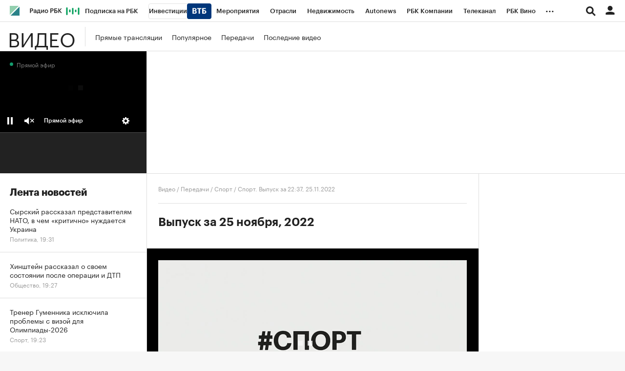

--- FILE ---
content_type: text/css
request_url: https://s.rbk.ru/v5_tv_static/common/common-10.11.20/styles/build/fn/_video-player.css
body_size: 2897
content:
body.v-player-fullscreen-mode{background:#000}.video-player{font-family:GraphikCy-Medium,'Helvetica CY',Arial,sans-serif;color:#fff;background:#000;position:relative;overflow:hidden}.video-player.v-player-fullscreen-mode{width:100%!important;height:100%!important;position:fixed!important;top:0;left:0;z-index:150}.video-player.v-player-touch .video-player__controls__volume-progress{display:none!important}.video-player.v-player-touch .video-player__controls__volume-wrap{width:auto!important}.video-player.v-player-touch .video-player__controls__volume-wrap.active{width:auto!important}.video-player.v-player-touch .video-player__close{top:30px;padding:20px;margin-right:-10px;background-position:center center}.video-player.v-player-ads .video-player__details{display:none}.video-player__content,.video-player__video{width:100%;height:100%;font-size:0;line-height:0}a.video-player__details{display:none;position:absolute;z-index:11;right:20px;bottom:65px;padding:13px 32px 13px 18px;margin:0;border-radius:8px;background:rgba(0,0,0,.4) none;color:#fff;font-size:14px;line-height:1;text-decoration:none;cursor:pointer}a.video-player__details.active{display:block}a.video-player__details:after,a.video-player__details:before{border-right:2px solid #fff;content:'';display:block;height:7px;margin-top:-5px;position:absolute;-moz-transform:rotate(135deg);-webkit-transform:rotate(135deg);transform:rotate(135deg);right:19px;top:50%;width:0}a.video-player__details:after{margin-top:-1px;-moz-transform:rotate(45deg);-webkit-transform:rotate(45deg);transform:rotate(45deg)}.video-player__controls{position:absolute;z-index:10;bottom:0;left:0;width:100%;height:100%;opacity:0;background:-moz-linear-gradient(top,#000 0,rgba(0,0,0,.6) 70px,rgba(0,0,0,0) 160px,rgba(0,0,0,0) 100%);background:-webkit-linear-gradient(top,#000 0,rgba(0,0,0,.6) 70px,rgba(0,0,0,0) 160px,rgba(0,0,0,0) 100%);background:linear-gradient(to top,#000 0,rgba(0,0,0,.6) 70px,rgba(0,0,0,0) 160px,rgba(0,0,0,0) 100%);transition:background,opacity .5s ease-in-out 0s}.video-player__controls.active{opacity:1}.video-player__controls-inner{position:absolute;bottom:0;height:55px;width:100%;display:flex;align-items:flex-end;flex-wrap:wrap}.video-player__controls-inner_small{height:50px}.video-player__controls__bottom,.video-player__controls__top{display:flex;align-items:center;width:100%;margin:0 15px}.video-player__controls__top{margin-bottom:22px;position:relative;display:none}.video-player__controls__top_live{display:none}.video-player__controls__bottom{justify-content:flex-start;margin-bottom:15px}.video-player__controls__play{width:17px;height:17px;background:url(//s.rbk.ru/v5_tv_static/common/common-10.11.20/styles/repo/video-player/images/play.svg) 0 0 no-repeat transparent;background-size:auto 100%;cursor:pointer}.video-player__controls__play:after,.video-player__controls__play:before{content:'';display:none;background-image:url(//s.rbk.ru/v5_tv_static/common/common-10.11.20/styles/repo/video-player/images/pause.svg)}.video-player__controls__play:after{background-image:url(//s.rbk.ru/v5_tv_static/common/common-10.11.20/styles/repo/video-player/images/replay.svg)}.video-player__controls__play.state-pause{width:13px;margin-right:4px;background-image:url(//s.rbk.ru/v5_tv_static/common/common-10.11.20/styles/repo/video-player/images/pause.svg)}.video-player__controls__play.state-replay{width:17px;height:20px;background-image:url(//s.rbk.ru/v5_tv_static/common/common-10.11.20/styles/repo/video-player/images/replay.svg)}.video-player__controls__live-text{font-size:14px;line-height:14px;margin-left:25px;margin-right:auto;display:none}.video-player__controls__volume-wrap{width:22px;display:flex;margin-left:25px;align-items:center;overflow:hidden;transition:width .4s ease-in-out .2s}.video-player__controls__volume-wrap.active{width:82px!important}.video-player__controls__volume{width:22px;height:17px;background:url(//s.rbk.ru/v5_tv_static/common/common-10.11.20/styles/repo/video-player/images/unmuted.svg) 0 0 no-repeat transparent;background-size:auto 100%;cursor:pointer;flex-shrink:0;margin:2px 0 1px}.video-player__controls__volume.state-muted{width:22px;background-image:url(//s.rbk.ru/v5_tv_static/common/common-10.11.20/styles/repo/video-player/images/muted.svg)}.video-player__controls__time{font-size:14px;line-height:14px;margin-left:25px;white-space:nowrap;font-family:Arial,'Helvetica CY',sans-serif}.video-player__controls__time>span{display:inline-block}.video-player__controls__time>span:first-child{min-width:36px}.video-player__controls__time-progress,.video-player__controls__volume-progress{width:auto;position:relative;cursor:pointer}.video-player__controls__time-progress__main,.video-player__controls__volume-progress__main{width:auto;height:3px;margin:4px 0;background:#5b5b5b}.video-player__controls__time-progress__current,.video-player__controls__time-progress__load,.video-player__controls__time-progress__midroll-mark,.video-player__controls__volume-progress__current,.video-player__controls__volume-progress__load,.video-player__controls__volume-progress__midroll-mark{background:#7c7c7c;position:absolute;z-index:1;left:0;top:0;height:3px;margin:4px 0}.video-player__controls__time-progress__current,.video-player__controls__volume-progress__current{background:#fff;z-index:2}.video-player__controls__time-progress__midroll-mark,.video-player__controls__volume-progress__midroll-mark{background:#fc2;width:5px;display:none}.video-player__controls__time-progress__midroll-mark.active,.video-player__controls__volume-progress__midroll-mark.active{display:block}.video-player__controls__time-progress__holder,.video-player__controls__volume-progress__holder{width:11px;height:11px;border-radius:50%;background:#fff;position:absolute;z-index:3;left:0;top:0}.video-player__controls__time-progress{position:absolute;left:0;right:0}.video-player__controls__time-progress__popup{position:absolute;top:-25px;left:-13px;font-family:Arial,'Helvetica CY',sans-serif;font-size:12px;line-height:20px;height:20px;padding:0 5px;background:#222;color:#fff;border-radius:3px;display:none}.video-player__controls__time-progress:hover .video-player__controls__time-progress__popup{display:block}.video-player__controls__volume-progress{width:100%;max-width:50px;margin-left:10px}.video-player__controls__right-box{display:flex;align-items:center;margin-left:auto}.video-player__controls__fullscreen{width:17px;height:17px;background:url(//s.rbk.ru/v5_tv_static/common/common-10.11.20/styles/repo/video-player/images/fullscreen.svg) 0 0 no-repeat transparent;background-size:auto 100%;cursor:pointer}.video-player__controls__fullscreen:after{content:'';display:none;background-image:url(//s.rbk.ru/v5_tv_static/common/common-10.11.20/styles/repo/video-player/images/normal-size.svg)}.video-player__controls__fullscreen.state-fullscreen{background-image:url(//s.rbk.ru/v5_tv_static/common/common-10.11.20/styles/repo/video-player/images/normal-size.svg)}.video-player__controls__quality{width:100%;height:100%;background:url(//s.rbk.ru/v5_tv_static/common/common-10.11.20/styles/repo/video-player/images/quality.svg) 0 0 no-repeat transparent;background-size:auto 100%;cursor:pointer}.video-player__controls__quality-wrapper{width:17px;height:17px;margin-left:auto;margin-right:25px;position:relative}.video-player__controls__quality-popup{position:absolute;bottom:25px;left:-26px;display:none;z-index:5}.video-player__controls__quality-popup.active{display:block}.video-player__controls__quality-button{background:#222;padding:10px 20px;font-family:Arial,'Helvetica CY',sans-serif;font-size:14px;line-height:14px;cursor:pointer}.video-player__controls__quality-button.active{background:#aaa}.video-player__controls__quality-button:first-child{border-radius:4px 4px 0 0}.video-player__controls__quality-button:last-child{border-radius:0 0 4px 4px}.v-player-ads-controls.video-player__controls{background:0 0;height:100px;opacity:1}.v-player-ads-controls.video-player__controls .video-player__controls-inner{height:55px;max-height:7px;transition:max-height .3s ease-in-out 0s}.v-player-ads-controls.video-player__controls .video-player__controls-inner_small{height:55px}.v-player-ads-controls.video-player__controls .video-player__controls__top{margin-left:0;margin-right:0}.v-player-ads-controls.video-player__controls .video-player__controls__top_live{display:block}.v-player-ads-controls.video-player__controls .video-player__controls__live-text,.v-player-ads-controls.video-player__controls .video-player__controls__quality,.v-player-ads-controls.video-player__controls .video-player__controls__time{display:none!important}.v-player-ads-controls.video-player__controls .video-player__controls__volume-wrap.active{width:22px!important}.v-player-ads-controls.video-player__controls .video-player__controls__time-progress,.v-player-ads-controls.video-player__controls .video-player__controls__volume-progress{cursor:auto}.v-player-ads-controls.video-player__controls .video-player__controls__time-progress__main,.v-player-ads-controls.video-player__controls .video-player__controls__volume-progress__main{background:#fff;opacity:.3}.v-player-ads-controls.video-player__controls .video-player__controls__time-progress__load,.v-player-ads-controls.video-player__controls .video-player__controls__volume-progress__load{display:none}.v-player-ads-controls.video-player__controls .video-player__controls__time-progress__current,.v-player-ads-controls.video-player__controls .video-player__controls__volume-progress__current{width:0;background:#fc2}.v-player-ads-controls.video-player__controls .video-player__controls__time-progress__midroll-mark,.v-player-ads-controls.video-player__controls .video-player__controls__volume-progress__midroll-mark{display:none!important}.v-player-ads-controls.video-player__controls .video-player__controls__time-progress__holder,.v-player-ads-controls.video-player__controls .video-player__controls__volume-progress__holder{display:none!important}.v-player-ads-controls.video-player__controls .video-player__controls__time-progress__popup{display:none!important}.v-player-ads-controls.video-player__controls .video-player__controls__ad-countdown{font-size:14px!important;line-height:16px!important;font-family:Arial,'Helvetica CY',sans-serif!important;position:absolute;top:-45px;left:15px;width:100%;padding-top:20px;padding-bottom:15px;text-align:left;text-shadow:1px 1px 3px #000}.v-player-ads-controls.video-player__controls .video-player__controls__ad-skip{border:1px solid #fff;background:#000;opacity:.5;padding:10px;cursor:pointer;position:absolute;right:0;top:auto;bottom:15px;font-size:0;transition:bottom .3s ease-in-out 0s}.v-player-ads-controls.video-player__controls .video-player__controls__ad-skip-countdown,.v-player-ads-controls.video-player__controls .video-player__controls__ad-skip-text{font-size:14px!important;line-height:16px!important;font-family:Arial,'Helvetica CY',sans-serif!important;color:#fff!important}.v-player-ads-controls.video-player__controls .video-player__quality-popup.active{display:none}.v-player-ads-controls.active.video-player__controls{background:-webkit-linear-gradient(top,rgba(0,0,0,0),#000);background:-moz-linear-gradient(top,rgba(0,0,0,0),#000);background:linear-gradient(to bottom,rgba(0,0,0,0),#000)}.v-player-ads-controls.active.video-player__controls .video-player__controls-inner{max-height:100%!important}.v-player-ads-controls.active.video-player__controls .video-player__controls__top{margin-left:15px;margin-right:15px}.v-player-ads-controls.active.video-player__controls .video-player__controls__ad-countdown{left:0;text-shadow:1px 1px 2px #222}.v-player-ads-controls.active.video-player__controls .video-player__controls__ad-skip{bottom:60px}.video-player__preloader{display:none;position:absolute;left:50%;top:50%;margin:-13px 0 0 -35px;z-index:6}.video-player__preloader__item{display:inline-block;vertical-align:top;vertical-align:baseline;width:10px;height:10px;margin:0 5px;font-size:0;background-color:#fff;animation:opacity_preloader 1s infinite;-webkit-animation:opacity_preloader 1s infinite}.video-player__preloader__item:nth-child(2){opacity:0;animation-delay:.1s;-webkit-animation-delay:.1s}.video-player__preloader__item:nth-child(3){opacity:0;animation-delay:.3s;-webkit-animation-delay:.3s}@keyframes opacity_preloader{0%{opacity:1}100%{opacity:0}}@-webkit-keyframes opacity_preloader{0%{opacity:1}100%{opacity:0}}.video-player__close{display:none;position:absolute;z-index:15;top:20px;right:20px;width:20px;height:20px;background:url(//s.rbk.ru/v5_tv_static/common/common-10.11.20/styles/repo/video-player/images/close.svg) 0 0 no-repeat transparent;background-size:20px 20px;cursor:pointer}.video-player__ad{background:#000;position:absolute;z-index:5;top:0;left:0;width:100%;height:100%;display:block}.video-player__ad-video{position:absolute;top:0;left:0;height:100%;width:100%}.video-player__ad.fox-debug-hidden{z-index:11;height:auto;opacity:.5;background:rgba(0,0,0,.5)}.video-player__ad.fox-debug-hidden:hover{opacity:1}.video-player__ad:hover .video-player__ad-volume{display:block}.video-player__ad .fox-debug--hidden{position:relative!important}.video-player__ad>div:first-child{top:0}.g-media-container-16-9 .video-player{position:absolute;top:0;left:0;width:100%!important;height:100%!important}.video-player ::-webkit-media-controls-panel{display:none!important;-webkit-appearance:none}.video-player ::-webkit-media-controls-play-button{display:none!important;-webkit-appearance:none}.video-player ::-webkit-media-controls-start-playback-button{display:none!important;-webkit-appearance:none}.small .video-player__controls-inner{height:62px}.small .video-player__controls-inner_small{height:48px}.small .video-player__controls__bottom,.small .video-player__controls__top{margin:0 15px}.small .video-player__controls__top{margin-bottom:10px}.small .video-player__controls__bottom{margin-bottom:4px}.small .video-player__controls__play{width:15px;height:15px}.small .video-player__controls__play.state-pause{width:12px;margin-right:3px}.small .video-player__controls__live-text{font-size:12px;line-height:12px;margin-left:20px}.small .video-player__controls__volume-wrap{width:20px;margin-left:20px}.small .video-player__controls__volume-wrap.active{width:80px!important}.small .video-player__controls__volume{width:20px;height:15px}.small .video-player__controls__volume.state-muted{width:20px}.small .video-player__controls__time{font-size:11px;line-height:11px;margin-left:15px}.small .video-player__controls__time>span:first-child{min-width:25px}.small .video-player__controls__time-progress__current,.small .video-player__controls__time-progress__load,.small .video-player__controls__time-progress__main,.small .video-player__controls__time-progress__midroll-mark,.small .video-player__controls__volume-progress__current,.small .video-player__controls__volume-progress__load,.small .video-player__controls__volume-progress__main,.small .video-player__controls__volume-progress__midroll-mark{height:3px;margin:3px 0}.small .video-player__controls__time-progress__holder,.small .video-player__controls__volume-progress__holder{width:9px;height:9px}.small .video-player__controls__time-progress__hover-popup,.small .video-player__controls__time-progress__popup,.small .video-player__controls__volume-progress__hover-popup,.small .video-player__controls__volume-progress__popup{top:-25px;left:-13px;font-size:11px;line-height:16px;height:16px;padding:0 5px}.small .video-player__controls__right-box{min-height:40px}.small .video-player__controls__fullscreen{width:40px;height:40px;margin-left:-12px;margin-right:-10px;background-position:center center;background-size:15px 16px}.small .video-player__controls__quality-wrapper{width:15px;height:15px;margin-right:20px}.small .video-player__controls__quality-popup{bottom:20px;left:-11px}.small .video-player__controls__quality-button{padding:5px 5px;font-size:11px;line-height:11px}.small .video-player__controls__quality-button:first-child{border-radius:3px 3px 0 0}.small .video-player__controls__quality-button:last-child{border-radius:0 0 3px 3px}.small .video-player__details{padding:10px 24px 10px 12px;font-size:12px}.small .video-player__details:after,.small .video-player__details:before{border-right-width:1px;right:14px}.live-tv__main .small .video-player__controls__fullscreen{display:none}.small.video-player .v-player-ads-controls .video-player__controls__volume-wrap.active{width:20px!important}.small.video-player .v-player-ads-controls .video-player__controls-inner{height:48px;max-height:6px}.small.video-player .v-player-ads-controls .video-player__controls-inner_small{height:48px}.small.video-player .v-player-ads-controls .video-player__controls__ad-skip{padding:5px;bottom:10px}.small.video-player .v-player-ads-controls .video-player__controls__ad-skip-text{font-size:12px!important;line-height:14px!important}.small.video-player .v-player-ads-controls.active .video-player__controls__ad-skip{bottom:50px}@media (hover:hover) and (pointer:fine){.video-player__controls__quality-button:hover{background:#666}.video-player__controls__close,.video-player__controls__fullscreen,.video-player__controls__play,.video-player__controls__quality,.video-player__controls__volume{transition:opacity .2s ease-in-out 0s}.video-player__controls__close:hover,.video-player__controls__fullscreen:hover,.video-player__controls__play:hover,.video-player__controls__quality:hover,.video-player__controls__volume:hover{opacity:.7}.v-player-ads-controls.video-player__controls .video-player__controls__ad-skip:hover{opacity:1}}@media (min-width:981px){.video-player__controls__volume-wrap:hover{width:82px}.video-player__controls.v-player-ads-controls .video-player__controls__volume-wrap:hover{width:22px!important}.small .video-player__controls__volume-wrap:hover{width:80px}.small .video-player__controls.v-player-ads-controls .small .video-player__controls__volume-wrap:hover{width:20px!important}}@media (max-width:320px){.video-player__controls__live-text{display:none!important}}

--- FILE ---
content_type: image/svg+xml
request_url: https://s.rbk.ru/v5_tv_static/common/common-10.11.20/styles/images/play_70.svg
body_size: 659
content:
<svg xmlns="http://www.w3.org/2000/svg" width="70" height="70" viewBox="0 0 70 70" xmlns:xlink="http://www.w3.org/1999/xlink">
  <defs>
    <circle id="b" cx="35" cy="35" r="25"/>
    <filter id="a" width="164%" height="164%" x="-32%" y="-28%" filterUnits="objectBoundingBox">
      <feOffset dy="2" in="SourceAlpha" result="shadowOffsetOuter1"/>
      <feGaussianBlur stdDeviation="5" in="shadowOffsetOuter1" result="shadowBlurOuter1"/>
      <feColorMatrix values="0 0 0 0 0 0 0 0 0 0 0 0 0 0 0 0 0 0 0.18 0" in="shadowBlurOuter1"/>
    </filter>
  </defs>
  <g fill="none" fill-rule="evenodd">
    <use fill="black" filter="url(#a)" xlink:href="#b"/>
    <use fill="#FFFFFF" xlink:href="#b"/>
    <polygon fill="#222222" points="28 45 28 25 48 35"/>
  </g>
</svg>
